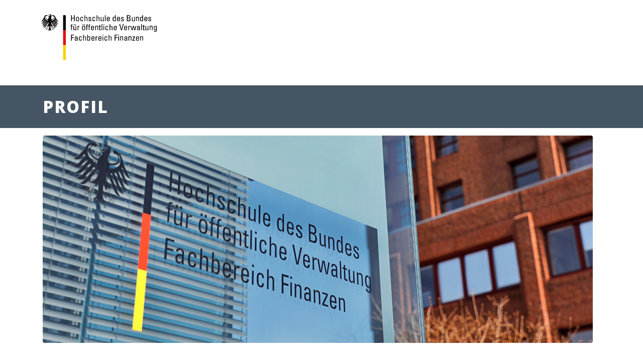

--- FILE ---
content_type: text/html; charset=utf-8
request_url: https://fbfinanzen.de/index.php/fachbereich-finanzen/profil
body_size: 6985
content:

<!doctype html>
<html lang="de-de" dir="ltr">
	<head>
		
		<meta name="viewport" content="width=device-width, initial-scale=1, shrink-to-fit=no">
		<meta charset="utf-8">
	<meta name="author" content="Marc Pinnekamp">
	<meta name="generator" content="Joomla! - Open Source Content Management">
	<title>Profil</title>
	<link href="/images/Logo/favicon.ico" rel="icon" type="image/vnd.microsoft.icon">
<link href="/media/plg_system_webauthn/css/button.min.css?ab10fd" rel="stylesheet">
	<link href="/media/vendor/joomla-custom-elements/css/joomla-alert.min.css?0.4.1" rel="stylesheet">
	<link href="/templates/shaper_helixultimate/css/bootstrap.min.css" rel="stylesheet">
	<link href="/plugins/system/helixultimate/assets/css/system-j4.min.css" rel="stylesheet">
	<link href="/media/system/css/joomla-fontawesome.min.css?ab10fd" rel="stylesheet">
	<link href="/templates/shaper_helixultimate/css/template.css" rel="stylesheet">
	<link href="/templates/shaper_helixultimate/css/presets/default.css" rel="stylesheet">
	<link href="/templates/shaper_helixultimate/css/custom.css" rel="stylesheet">
	<style>.logo-image {height:150px;}.logo-image-phone {height:150px;}</style>
<script src="/media/vendor/jquery/js/jquery.min.js?3.7.1"></script>
	<script src="/media/legacy/js/jquery-noconflict.min.js?504da4"></script>
	<script src="/media/mod_menu/js/menu.min.js?ab10fd" type="module"></script>
	<script type="application/json" class="joomla-script-options new">{"data":{"breakpoints":{"tablet":991,"mobile":480},"header":{"stickyOffset":"100"}},"joomla.jtext":{"PLG_SYSTEM_WEBAUTHN_ERR_CANNOT_FIND_USERNAME":"Das Feld für den Benutzernamen wurde im Login-Modul nicht gefunden. Die passwortlose Authentifizierung funktioniert auf dieser Website nicht, bitte ein anderes Login-Modul verwenden.","PLG_SYSTEM_WEBAUTHN_ERR_EMPTY_USERNAME":"Bitte nur den Benutzernamen (aber NICHT das Passwort) eingeben, bevor die Anmeldeschaltfläche für Passkeys ausgewählt wird.","PLG_SYSTEM_WEBAUTHN_ERR_INVALID_USERNAME":"Der angegebene Benutzername entspricht nicht einem Benutzerkonto, das eine passwortlose Anmeldung auf dieser Website ermöglicht hat.","JSHOWPASSWORD":"Passwort anzeigen","JHIDEPASSWORD":"Passwort ausblenden","ERROR":"Fehler","MESSAGE":"Nachricht","NOTICE":"Hinweis","WARNING":"Warnung","JCLOSE":"Schließen","JOK":"OK","JOPEN":"Öffnen"},"system.paths":{"root":"","rootFull":"https:\/\/fbfinanzen.de\/","base":"","baseFull":"https:\/\/fbfinanzen.de\/"},"csrf.token":"3c55df62c57ce2b274a0d7f7bd64e5c6","system.keepalive":{"interval":840000,"uri":"\/index.php\/component\/ajax\/?format=json"}}</script>
	<script src="/media/system/js/core.min.js?a3d8f8"></script>
	<script src="/media/vendor/bootstrap/js/alert.min.js?5.3.8" type="module"></script>
	<script src="/media/vendor/bootstrap/js/button.min.js?5.3.8" type="module"></script>
	<script src="/media/vendor/bootstrap/js/carousel.min.js?5.3.8" type="module"></script>
	<script src="/media/vendor/bootstrap/js/collapse.min.js?5.3.8" type="module"></script>
	<script src="/media/vendor/bootstrap/js/dropdown.min.js?5.3.8" type="module"></script>
	<script src="/media/vendor/bootstrap/js/modal.min.js?5.3.8" type="module"></script>
	<script src="/media/vendor/bootstrap/js/offcanvas.min.js?5.3.8" type="module"></script>
	<script src="/media/vendor/bootstrap/js/popover.min.js?5.3.8" type="module"></script>
	<script src="/media/vendor/bootstrap/js/scrollspy.min.js?5.3.8" type="module"></script>
	<script src="/media/vendor/bootstrap/js/tab.min.js?5.3.8" type="module"></script>
	<script src="/media/vendor/bootstrap/js/toast.min.js?5.3.8" type="module"></script>
	<script src="/media/system/js/showon.min.js?e51227" type="module"></script>
	<script src="/media/system/js/keepalive.min.js?08e025" type="module"></script>
	<script src="/media/system/js/fields/passwordview.min.js?61f142" defer></script>
	<script src="/media/system/js/messages.min.js?9a4811" type="module"></script>
	<script src="/media/plg_system_webauthn/js/login.min.js?ab10fd" defer></script>
	<script src="/templates/shaper_helixultimate/js/main.js"></script>
	<script type="application/ld+json">{"@context":"https://schema.org","@graph":[{"@type":"Organization","@id":"https://fbfinanzen.de/#/schema/Organization/base","name":"HS Bund FB Finanzen","url":"https://fbfinanzen.de/"},{"@type":"WebSite","@id":"https://fbfinanzen.de/#/schema/WebSite/base","url":"https://fbfinanzen.de/","name":"HS Bund FB Finanzen","publisher":{"@id":"https://fbfinanzen.de/#/schema/Organization/base"}},{"@type":"WebPage","@id":"https://fbfinanzen.de/#/schema/WebPage/base","url":"https://fbfinanzen.de/index.php/fachbereich-finanzen/profil","name":"Profil","isPartOf":{"@id":"https://fbfinanzen.de/#/schema/WebSite/base"},"about":{"@id":"https://fbfinanzen.de/#/schema/Organization/base"},"inLanguage":"de-DE"},{"@type":"Article","@id":"https://fbfinanzen.de/#/schema/com_content/article/13","name":"Profil","headline":"Profil","inLanguage":"de-DE","image":"images/Kopf_Bilder/FBF_Profil.png","isPartOf":{"@id":"https://fbfinanzen.de/#/schema/WebPage/base"}}]}</script>
	<script>/*$(document).ready(function() {
 $('.blogstartseite > .article-list > div').removeClass('row');
});*/</script>
	<script>template="shaper_helixultimate";</script>
<style>.logo-image-phone {
    height: 100px;
}</style>
			<!-- Matomo -->
<script>
  var _paq = window._paq = window._paq || [];
  /* tracker methods like "setCustomDimension" should be called before "trackPageView" */
  _paq.push(['trackPageView']);
  _paq.push(['enableLinkTracking']);
  (function() {
    var u="https://matomo.vit-bund.de/";
    _paq.push(['setTrackerUrl', u+'matomo.php']);
    _paq.push(['setSiteId', '1']);
    var d=document, g=d.createElement('script'), s=d.getElementsByTagName('script')[0];
    g.async=true; g.src=u+'matomo.js'; s.parentNode.insertBefore(g,s);
  })();
</script>
<!-- End Matomo Code -->
</head>
	<body class="site helix-ultimate hu com_content com-content view-article layout-default task-none itemid-152 de-de ltr layout-fluid offcanvas-init offcanvs-position-right">

		
		
		<div class="body-wrapper">
			<div class="body-innerwrapper">
				
<header id="sp-header" class="full-header full-header-center">
	<div class="container-fluid">
		<div class="container-inner">
			<div class="row align-items-center">
				<!-- Logo -->
				<div id="sp-logo" class="col-auto">
					<div class="sp-column">
													
							<div class="logo"><a href="/">
				<img class='logo-image  d-none d-lg-inline-block'
					srcset='https://fbfinanzen.de/images/Logo/HS-Bund_Logo.svg 1x'
					src='https://fbfinanzen.de/images/Logo/HS-Bund_Logo.svg'
					height='150'
					alt='HS Bund FB Finanzen'
				/>
				<img class="logo-image-phone d-inline-block d-lg-none" src="https://fbfinanzen.de/images/Logo/HS-Bund_Logo.svg" alt="HS Bund FB Finanzen" /></a></div>											</div>
				</div>

				<!-- Menu -->
				<div id="sp-menu" class="menu-with-social menu-center col-auto flex-auto">
					<div class="sp-column d-flex justify-content-between align-items-center">
						<div class="menu-with-offcanvas d-flex justify-content-between align-items-center flex-auto">
							<nav class="sp-megamenu-wrapper d-flex" role="navigation" aria-label="navigation"><a id="offcanvas-toggler" aria-label="Menu" class="offcanvas-toggler-right d-flex d-lg-none" href="#"><div class="burger-icon" aria-hidden="true"><span></span><span></span><span></span></div></a><ul class="sp-megamenu-parent menu-animation-fade-up d-none d-lg-block"><li class="sp-menu-item"><a   href="/index.php"  >Start</a></li><li class="sp-menu-item sp-has-child active"><a   href="/index.php/fachbereich-finanzen"  >Fachbereich Finanzen</a><div class="sp-dropdown sp-dropdown-main sp-menu-right" style="width: 240px;"><div class="sp-dropdown-inner"><ul class="sp-dropdown-items"><li class="sp-menu-item current-item active"><a aria-current="page"  href="/index.php/fachbereich-finanzen/profil"  >Profil</a></li><li class="sp-menu-item"><a   href="/index.php/fachbereich-finanzen/leitung"  >Dekanat</a></li><li class="sp-menu-item"><a   href="/index.php/fachbereich-finanzen/fachabteilungen-studienbereiche"  >Fachabteilungen</a></li><li class="sp-menu-item"><a   href="/index.php/fachbereich-finanzen/standorte"  >Standorte</a></li><li class="sp-menu-item"><a   href="/index.php/fachbereich-finanzen/leitbild"  >Leitbild</a></li></ul></div></div></li><li class="sp-menu-item sp-has-child"><a   href="/index.php/studium"  >Studium</a><div class="sp-dropdown sp-dropdown-main sp-menu-right" style="width: 240px;"><div class="sp-dropdown-inner"><ul class="sp-dropdown-items"><li class="sp-menu-item"><a   href="/index.php/studium/studiengang-zoll"  >Studiengang Zoll</a></li><li class="sp-menu-item"><a  rel="noopener noreferrer" href="https://vit-bund.de/bachelor/bachelor-uebersicht" target="_blank"  >Studiengang Verwaltungsinformatik</a></li><li class="sp-menu-item"><a   href="/index.php/studium/campusleben"  >Campusleben</a></li><li class="sp-menu-item"><a   href="/index.php/studium/studienberatung-studiengang-zoll"  >Studienberatung Studiengang Zoll </a></li></ul></div></div></li><li class="sp-menu-item sp-has-child"><a   href="/index.php/bildungs-it"  >Bildungs-IT</a><div class="sp-dropdown sp-dropdown-main sp-menu-right" style="width: 240px;"><div class="sp-dropdown-inner"><ul class="sp-dropdown-items"><li class="sp-menu-item"><a   href="/index.php/bildungs-it/campus-management-system"  >Campus Management System</a></li><li class="sp-menu-item"><a  rel="noopener noreferrer" href="https://ilias.fbfinanzen.de" target="_blank"  >Lernplattform (ILIAS)</a></li><li class="sp-menu-item"><a   href="/index.php/bildungs-it/cloudspeicher-nextcloud"  >Cloudspeicher (Nextcloud)</a></li><li class="sp-menu-item"><a   href="/index.php/bildungs-it/virtual-classroom-bigbluebutton"  >Virtual Classroom (BigBlueButton)</a></li><li class="sp-menu-item"><a  href="https://evasys.fbfinanzen.de/evasys/online" onclick="window.open(this.href, 'targetWindow', 'toolbar=no,location=no,status=no,menubar=no,scrollbars=yes,resizable=yes,');return false;" >Evaluationssystem  (Evasys)</a></li><li class="sp-menu-item"><a   href="/index.php/bildungs-it/umfragetool-soci-survey"  >Umfragetool (Soci Survey)</a></li><li class="sp-menu-item"><a   href="/index.php/bildungs-it/kontakt"  >Kontakt</a></li></ul></div></div></li><li class="sp-menu-item"><a   href="/index.php/intern"  >Intern</a></li><li class="sp-menu-item"><a   href="/index.php/suche"  >Suche</a></li></ul></nav>							
						</div>

						<!-- Related Modules -->
						<div class="d-none d-lg-flex header-modules align-items-center">
								
													</div>

						<!-- Social icons -->
						<div class="social-wrap no-border d-flex align-items-center">
													</div>

						<!-- if offcanvas position right -->
											</div>
				</div>

			</div>
		</div>
	</div>
</header>				<main id="sp-main">
					
<section id="sp-section-1" >

				
	
<div class="row">
	<div id="sp-title" class="col-lg-12 "><div class="sp-column "></div></div></div>
				
	</section>

<section id="sp-main-body" >

										<div class="container">
					<div class="container-inner">
						
	
<div class="row">
	
<div id="sp-component" class="col-lg-12 ">
	<div class="sp-column ">
		<div id="system-message-container" aria-live="polite"></div>


					<div class="sp-module-content-top clearfix">
				<div class="sp-module ueberschrift"><div class="sp-module-content">
<div id="mod-custom155" class="mod-custom custom">
    <div id="page_header">
<div class="container">
<div class="row">
<div class="col">
<h1><strong>PROFIL</strong></h1>
</div>
</div>
</div>
</div>
<p><br /><br /><br /></p></div>
</div></div>
			</div>
		
		<div class="article-details " itemscope itemtype="https://schema.org/Article">
	<meta itemprop="inLanguage" content="de-DE">
	
	
			<figure class="article-full-image item-image float-left">
    <img src="/images/Kopf_Bilder/FBF_Profil.png" itemprop="image" alt="Profil">
    </figure>

		
		
		<div class="article-can-edit d-flex flex-wrap justify-content-between">
				</div>
			
		
			
		
		
	
	<div itemprop="articleBody">
		<div class="row">
<div class="col-lg-6">
<p>Der Fachbereich Finanzen der Hochschule des Bundes für öffentliche Verwaltung gewährleistet eine qualitativ hochwertige und bedarfsgerechte Ausbildung für den gehobenen nichttechnischen Dienst der Zollverwaltung.</p>
<p>Die Ausbildung erfolgt im Rahmen eines dualen Studiums. Theoretische Fachstudien von insgesamt 18 Monaten am Fachbereich Finanzen in Münster wechseln sich mit berufspraktischen Studienzeiten in einer Ausbildungsbehörde von insgesamt 18 Monaten ab.</p>
<p>Die Vorlesungen am Fachbereich Finanzen finden in kleinen Gruppen von ca. 25 Studierenden statt.</p>
<p>Den Studierenden wird zu Beginn des Studiums ein dienstliches Notebook und ein Tablet zur Verfügung gestellt.</p>
<p>Weitere Qualitätsmerkmale sind das Lernen mit interaktiven Lehrmethoden und interaktiven Lehrmedien sowie abwechslungsreichen Lehrformaten.</p>
<p>Mit modernen Lehrmethoden werden die Studierenden bei der Erarbeitung der jeweiligen Studieninhalte durch Kleingruppenarbeit, angeleitetes Selbststudium und mittels digitaler Medien unterstützt.</p>
</div>
<div class="col-lg-6">
<p>Ergänzend zur Präsenzlehre stehen im E-Learning-Managementsystem ILIAS in fachspezifisch angelegten Online-Kursen Studienmaterialien, Tutorials, E-Learning-Module, Screencasts, Präsentationen und Übungen zur Verfügung.</p>
<p>Während des Studiums am Fachbereich Finanzen werden die Studierenden auf dem Campus <a href="/index.php/studium/studiengang-zoll">untergebracht und verpflegt</a>. Darüber hinaus besteht die Möglichkeit in Wohngemeinschaften zur Verfügung stehender Reihenhäuser oder in verschiedenen Hotels untergebracht zu werden.</p>
<p>Nach erfolgreichem Studium erlangen die Absolventinnen und Absolventen ab Studienbeginn 2023 den akademischen Grad eines Bachlor of Laws.</p>
<p>Die Zollverwaltung bietet eine interessante, abwechslungsreiche und sichere <a href="https://www.zoll.de/DE/Karriere/Ausbildung-Studium/ausbildung-studium_node.html" target="_blank" rel="noopener">berufliche Karriere</a> und beste Einstiegs- und Entwicklungsmöglichkeiten.</p>
<p>Außerdem führt der Fachbereich Finanzen der Hochschule des Bundes in Kooperation mit dem Zentralbereich der Hochschule des Bundes das Hauptstudium des Studienganges <a href="https://www.vit-bund.de/" target="_blank" rel="noopener">Verwaltungsinformatik</a> durch.</p>
</div>
</div> 	</div>

	
	
	
			
		
	

	
				</div>

			</div>
</div>
</div>
											</div>
				</div>
						
	</section>

<footer id="sp-footer" >

						<div class="container">
				<div class="container-inner">
			
	
<div class="row">
	<div id="sp-footer1" class="col-lg-3 "><div class="sp-column "><div class="sp-module "><h4 class="sp-module-title">Kontakt</h4><div class="sp-module-content">
<div id="mod-custom117" class="mod-custom custom">
    <p>Fachbereich Finanzen<br />Gescherweg 100<br />48161 Münster</p>
<p>0228/303-95400<br /><span id="cloakc6469f1e4279c659bb1e865ab55a8841"><a href="mailto:poststelle@bwz.bund.de"><i class="fas fa-envelope"> </i>Poststelle.Muenster@bwz.bund.de</a></span></p>
<div id="wrapperOuter">
<div id="wrapperInner">
<div id="rahmen-r">
<div id="wrapperDivisions">
<div id="wrapperContent">
<div id="content">
<p>Dienstort Münster<br />Mecklenbecker Straße 235<br />48163 Münster</p>
<p><i class="fas fa-phone"> </i> 0228/303-95777<br /><span id="cloakc6469f1e4279c659bb1e865ab55a8841"><a href="mailto:poststelle@bwz.bund.de"><i class="fas fa-envelope"> </i>Poststelle.Muenster@bwz.bund.de</a></span></p>
</div>
</div>
</div>
</div>
</div>
</div></div>
</div></div></div></div><div id="sp-footer2" class="col-lg-3 "><div class="sp-column "><div class="sp-module "><h4 class="sp-module-title">Kontakt Redaktion</h4><div class="sp-module-content">
<div id="mod-custom149" class="mod-custom custom">
    <p><a href="mailto:redaktion.trafo.gzd@bwz.bund.de"><i class="fas fa-envelope"> </i>Redaktion.trafo.gzd@bwz.bund.de</a></p></div>
</div></div></div></div><div id="sp-footer3" class="col-lg-3 "><div class="sp-column "><div class="sp-module "><h4 class="sp-module-title">Links</h4><div class="sp-module-content">
<div id="mod-custom118" class="mod-custom custom">
    <p><a href="/index.php/impressum"><strong> §</strong>   Impressum<br /></a><a href="/index.php/kontakt"><i class="fas fa-envelope"> </i> Kontakt<br /></a><a href="/index.php/datenschutz"><i class="fas fa-lock"> </i> Datenschutz<br /></a><a href="/index.php"><i class="fas fa-home"> </i> Startseite</a></p></div>
</div></div></div></div><div id="sp-footer4" class="col-lg-3 "><div class="sp-column "><div class="sp-module "><h4 class="sp-module-title">Login</h4><div class="sp-module-content"><form id="login-form-110"
      class="mod-login"
      action="https://fbfinanzen.de/index.php/fachbereich-finanzen/profil"
      method="post">

    
    <div class="mod-login__userdata userdata">
        <div class="mod-login__username form-group mb-3">
                            <div class="input-group">
                    <input id="modlgn-username-110"
                           type="text"
                           name="username"
                           class="form-control"
                           autocomplete="username"
                           placeholder="Benutzername">
                    <label for="modlgn-username-110" class="visually-hidden">
                        Benutzername                    </label>
                    <span class="input-group-text" title="Benutzername">
                        <span class="icon-user icon-fw" aria-hidden="true"></span>
                    </span>
                </div>
                    </div>

        <div class="mod-login__password form-group mb-3">
                            <div class="input-group">
                    <input id="modlgn-passwd-110"
                           type="password"
                           name="password"
                           autocomplete="current-password"
                           class="form-control"
                           placeholder="Passwort">
                    <label for="modlgn-passwd-110" class="visually-hidden">
                        Passwort                    </label>
                    <button type="button" class="btn btn-secondary input-password-toggle">
                        <span class="icon-eye icon-fw" aria-hidden="true"></span>
                        <span class="visually-hidden">Passwort anzeigen</span>
                    </button>
                </div>
                    </div>

        <!-- Remember me -->
                    <div class="mod-login__remember form-group mb-3">
                <div id="form-login-remember-110" class="form-check">
                    <input type="checkbox"
                           name="remember"
                           class="form-check-input"
                           value="yes"
                           id="form-login-input-remember-110">
                    <label class="form-check-label"
                           for="form-login-input-remember-110">
                        Angemeldet bleiben                    </label>
                </div>
            </div>
        
                    <div class="mod-login__submit form-group">
                <button type="button"
                        class="btn btn-secondary w-100 plg_system_webauthn_login_button"
                                                    data-webauthn-form="login-form-110"
                                                                        title="Passkey verwenden"
                        id="plg_system_webauthn-otgm59VjiC8U-yHZGpMSS"
                        >
                                            <svg aria-hidden="true" id="Passkey" xmlns="http://www.w3.org/2000/svg" viewBox="0 0 24 24"><g id="icon-passkey"><circle id="icon-passkey-head" cx="10.5" cy="6" r="4.5"/><path id="icon-passkey-key" d="M22.5,10.5a3.5,3.5,0,1,0-5,3.15V19L19,20.5,21.5,18,20,16.5,21.5,15l-1.24-1.24A3.5,3.5,0,0,0,22.5,10.5Zm-3.5,0a1,1,0,1,1,1-1A1,1,0,0,1,19,10.5Z"/><path id="icon-passkey-body" d="M14.44,12.52A6,6,0,0,0,12,12H9a6,6,0,0,0-6,6v2H16V14.49A5.16,5.16,0,0,1,14.44,12.52Z"/></g></svg>
                                        Passkey verwenden                </button>
            </div>
        
        <div class="mod-login__submit form-group mb-3">
            <button type="submit" name="Submit" class="btn btn-primary w-100">
                Anmelden            </button>
        </div>

                <ul class="mod-login__options list-unstyled">
            <li>
                <a href="/index.php/component/users/reset?Itemid=101">
                    Passwort vergessen?                </a>
            </li>
            <li>
                <a href="/index.php/component/users/remind?Itemid=101">
                    Benutzername vergessen?                </a>
            </li>
                    </ul>

        <input type="hidden" name="option" value="com_users">
        <input type="hidden" name="task" value="user.login">
        <input type="hidden" name="return" value="aW5kZXgucGhwP0l0ZW1pZD0zMzI=">
        <input type="hidden" name="3c55df62c57ce2b274a0d7f7bd64e5c6" value="1">    </div>
    </form>
</div></div></div></div></div>
							</div>
			</div>
			
	</footer>
				</main>
			</div>
		</div>

		<!-- Off Canvas Menu -->
		<div class="offcanvas-overlay"></div>
		<!-- Rendering the offcanvas style -->
		<!-- If canvas style selected then render the style -->
		<!-- otherwise (for old templates) attach the offcanvas module position -->
					<div class="offcanvas-menu left-1" tabindex="-1" inert>
	<div class="d-flex align-items-center p-3 pt-4">
				<a href="#" class="close-offcanvas" role="button" aria-label="Close Off-canvas">
			<div class="burger-icon" aria-hidden="true">
				<span></span>
				<span></span>
				<span></span>
			</div>
		</a>
	</div>
	
	<div class="offcanvas-inner">
		<div class="d-flex header-modules mb-3">
			
					</div>
		
					<div class="sp-module _menu"><div class="sp-module-content"><ul class="mod-menu mod-list menu">
<li class="item-101 default"><a href="/index.php" >Start</a></li><li class="item-151 active menu-deeper menu-parent"><a href="/index.php/fachbereich-finanzen" >Fachbereich Finanzen<span class="menu-toggler"></span></a><ul class="mod-menu__sub list-unstyled small menu-child"><li class="item-152 current active"><a href="/index.php/fachbereich-finanzen/profil" aria-current="page">Profil</a></li><li class="item-153"><a href="/index.php/fachbereich-finanzen/leitung" >Dekanat</a></li><li class="item-154"><a href="/index.php/fachbereich-finanzen/fachabteilungen-studienbereiche" >Fachabteilungen</a></li><li class="item-155"><a href="/index.php/fachbereich-finanzen/standorte" >Standorte</a></li><li class="item-156"><a href="/index.php/fachbereich-finanzen/leitbild" >Leitbild</a></li></ul></li><li class="item-158 menu-deeper menu-parent"><a href="/index.php/studium" >Studium<span class="menu-toggler"></span></a><ul class="mod-menu__sub list-unstyled small menu-child"><li class="item-159"><a href="/index.php/studium/studiengang-zoll" >Studiengang Zoll</a></li><li class="item-899"><a href="https://vit-bund.de/bachelor/bachelor-uebersicht" target="_blank" rel="noopener noreferrer">Studiengang Verwaltungsinformatik</a></li><li class="item-160"><a href="/index.php/studium/campusleben" >Campusleben</a></li><li class="item-858"><a href="/index.php/studium/studienberatung-studiengang-zoll" >Studienberatung Studiengang Zoll </a></li></ul></li><li class="item-468 menu-deeper menu-parent"><a href="/index.php/bildungs-it" >Bildungs-IT<span class="menu-toggler"></span></a><ul class="mod-menu__sub list-unstyled small menu-child"><li class="item-808"><a href="/index.php/bildungs-it/campus-management-system" >Campus Management System</a></li><li class="item-469"><a href="https://ilias.fbfinanzen.de" target="_blank" rel="noopener noreferrer">Lernplattform (ILIAS)</a></li><li class="item-470"><a href="/index.php/bildungs-it/cloudspeicher-nextcloud" >Cloudspeicher (Nextcloud)</a></li><li class="item-471"><a href="/index.php/bildungs-it/virtual-classroom-bigbluebutton" >Virtual Classroom (BigBlueButton)</a></li><li class="item-680"><a href="https://evasys.fbfinanzen.de/evasys/online" onclick="window.open(this.href, 'targetWindow', 'toolbar=no,location=no,status=no,menubar=no,scrollbars=yes,resizable=yes,'); return false;">Evaluationssystem  (Evasys)</a></li><li class="item-472"><a href="/index.php/bildungs-it/umfragetool-soci-survey" >Umfragetool (Soci Survey)</a></li><li class="item-473"><a href="/index.php/bildungs-it/kontakt" >Kontakt</a></li></ul></li><li class="item-204"><a href="/index.php/intern" >Intern</a></li><li class="item-898"><a href="/index.php/suche" >Suche</a></li></ul>
</div></div>
		
		
		
		
				
		<!-- custom module position -->
		
	</div>
</div>				

		
		

		<!-- Go to top -->
					<a href="#" class="sp-scroll-up" aria-label="Scroll to top" role="button"><span class="fas fa-angle-up" aria-hidden="true"></span></a>
					</body>
</html>

--- FILE ---
content_type: text/css
request_url: https://fbfinanzen.de/templates/shaper_helixultimate/css/custom.css
body_size: 2669
content:
/*FONT SECTION*/
/* roboto-regular - latin */

@import url('https://fonts.googleapis.com/css2?family=Open+Sans:ital,wght@0,300..800;1,300..800&display=swap');
.sp-megamenu-parent .sp-dropdown li.sp-menu-item > a::before {
  font-family: "Font Awesome 6 Free";} 

body {
  background-color: #fff;
  font-family: "Open Sans", sans-serif;
  font-size: 1.2em;
}

.logo-image-phone {
    height: 100px;
}
/*Seiten Überschriften blauer Balken*/
#page_header{
	background-color: #465563; 
	position: absolute; 
	height: 85px; 
	width: 100%; 
	left: 0; 
	margin-bottom: 120px;"
}
#page_header h1 {
	color: #fff; 
	text-transform: uppercase;
	letter-spacing: 0.06em; 
	font-weight: 900;
	font-size: 1.7em;
	padding-top: 3px;
}
@media (width <=500px) {
	#page_header h1{
	    font-size: 1.2em;
	}
	#karriere {
		margin-bottom: 15px;
	}
}
#karriere {
	letter-spacing:0.06em;
}
/*Slider in der Breite anpassen*/
.start_slider {
    width: 98.5%;
}
a {color:#607b92  ;}
a:hover, a:active {
  color: #465563;
}
h1, h2, h3, h4, h5, h6 {
  	font-family: Open Sans;
	margin-top: 20px;
    color: #000;
}
h1 {
  font-size: 1.8rem;
  font-weight: 650;
}
h2{
 	font-size: 1.6rem; 
  	margin-top: 8px;
  	font-weight: 700;
}
h3 {
  	font-size: 1.3rem;
  	margin-top: 8px;
    font-weight: 600;
}
h4 {
  	color: #fff;
}
h3.sp-module-title {
  font-size: 1.5rem;
}
hr {
	border-top: 2px solid;
	opacity: 0.5;
}
#sp-main-body ul {
  list-style: none;
}

#sp-main-body ul li::before {
  content: "\2022";  
  color: #5a8bc1; 
  font-weight: bold; 
  display: inline-block; 
  width: 1em; 
  margin-left: -1em; 
}
/*Farbe für Bullets innerhalb von Boxen*/
#box ul li::before {
   color: #fff; 
}
ul.pagination {
  list-style: none;
}
#sp-main-body ul.pagination li::before { 
  color: #fff;
}
#sp-main-body ul.pagenav li::before {
  color: #fff;
}
#sp-main-body li > p {
  margin: 0;
  padding: 0;
  display: inline;
}
#sp-top-bar a {
    color: #fff;
}
#sp-top1 .search {
  
}
#sp-main-body .search {
  margin: 20px;
}
#sp-footer ul.menu li a {
  color: #fff;
}
#sp-footer ul.menu li a:hover {
  color: #ffce66;
}
.article-body{
  clear: left;
}
#sp-left {
  margin-top: 20px;
}

/*toggle menue to mobile earlyer*/
@media screen and (max-width: 1500px) {
#sp-header #offcanvas-toggler.offcanvas, #sp-header #offcanvas-toggler.mega
{display: block !important;}
 .sp-megamenu-parent.d-none.d-lg-block 
 { display: none !important; }
}

/*Menu Size*/
.sp-megamenu-parent > li > a,  .sp-megamenu-parent > li > span {font-size: 1.2rem; font-weight: 600; text-transform: uppercase;}

/* Menu items color */
.sp-megamenu-parent > li > a {color: #1b1d1f;}

/* Active color of menu item */
.sp-megamenu-parent > li.active > a, .sp-megamenu-parent > li.active:hover > a { color: #607b92; text-transform: underline; }

/*  Color of hover menu item */
.sp-megamenu-parent > li > a:hover, .sp-megamenu-parent > li:hover > a  { color: #607b92; }
.sp-megamenu-parent {
 list-style-type: none; 
}

/* END FONT SECTION */

/* highlight submenu item */
.sp-megamenu-parent .sp-dropdown .sp-dropdown-inner {padding-left:10px; padding-right:10px; color: #5a8bc1;}
.sp-megamenu-parent .sp-dropdown li.sp-menu-item > a {padding-left:10px; padding-right:10px;}
.sp-megamenu-parent .sp-dropdown li.sp-menu-item.active > a {color: #607b92;}
.sp-megamenu-parent .sp-dropdown li.sp-menu-item:hover {background: #607b92;}
.sp-megamenu-parent .sp-dropdown li.sp-menu-item:hover > a {color: #fff;}
/* end highlight submenu items*/
.sp-megamenu-parent .sp-dropdown li.sp-menu-item > a {font-size: 0.9em;}
/*Header Höhe*/
#sp-header {
    height: 150px;
	box-shadow: none;
}
#sp-header .logo {
    height: 150px;
}

/*Abstand Header zu main body */
#sp-main-body {
  padding-top: 20px;
  margin-bottom: 20px;
}

#sp-top1 .navbar {
  padding: 0 0;
}
#sp-top2 .navbar {
  padding: 0 0;
}
#sp-top-bar {
  padding: 10px;
  background-color: #4b4b4b;
}
#sp-top-bar .sp-module {
	margin: 0;
}
@media (min-width: 576px)
.navbar-expand-sm .navbar-nav .nav-link {
 padding-left: 0px; 
}

/*Table Style*/
table {
	border-collapse: collapse;
	border-spacing: 0;
  	border-color: transparent;
	font-size: 1em
}

table th,table td {
	padding: 8px;
	vertical-align: top;
	border-top: 1px solid #dee2e6;
	line-height: 1.5em;
	text-align: left;
}

table th {
	font-weight: bold;
	border: 0
}

table thead th {
	vertical-align: bottom;
}

table  tr:first-child th,table tr:first-child td,table thead:first-child tr:first-child th,table thead:first-child tr:first-child td
	{
	border-top: 0;
}

table tbody+tbody {
	border-top: 2px solid #dee2e6;
}

table tbody tr td,table tbody tr th {
	-webkit-transition: background-color 0.25s 0 linear;
	-moz-transition: background-color 0.25s 0 linear;
	-ms-transition: background-color 0.25s 0 linear;
	-o-transition: background-color 0.25s 0 linear;
	transition: background-color 0.25s 0 linear;
}

/*NEWS BOXEN MINDEST HÖHE VERGEBEN*/
.startseite .article, .article-list .article {
  min-height: 475px;
  max-width: 400px;
}
/*Hintergrund Blog Articles */
.article-list .article {
	background-color: #e2e7eb; 
  	border: none;
	border-radius: 0px;
}

/*Meta Navi und Pagination auf Mobiles verstecken*/
@media screen and (max-width: 700px) {
  #sp-top-bar {
    visibility: hidden;
    margin: 0;
    padding: 0;
    height: 0px;
  }
  .pagination-counter {
    visibility: hidden;
  }
  .pagination-wrapper{
    font-size: 0.5em;
  }
 }
/* FOOTER */

/*Footer sticky*/
/*
#sp-footer { position: fixed;
    width: 100%;
    height: 50px;
    bottom: 0px; left:0px;
    background: #333; color: #fff;
}
@media screen and (max-width: 800px) {
  #sp-footer {
    height: 70px;
   }
}
*/
#sp-footer{
  background-color: #1b1d1f;
}
#sp-footer .container-inner {
    padding: 15px 0;
}
#sp-footer #sp-footer2{
  text-align: left;
}
.newsflash-title{
  font-size: 1rem;
}

#sp-footer ul.menu li{
  display: block;
}

#sp-main-body .blog{
  margin-top: 30px;
}
#sp-footer a{
  color: #fff;
}
#sp-footer a:hover, a:focus, a:active {
  color: #c2c2c2;
}

/*Video responsive*/
video {
    max-width: 100%;
    height: auto;
    object-fit: unset;
}

/*Box Settings*/
.box-mehr h4 {
  margin-top: 0;
}
/*Allgemein*/
.row{
  padding-left: 0;
  padding-right: 0;
  margin-left: -15px; 
  margin-right: 0
}
.container_x {
  display: table;
  width: 100%;
  min-width: 350px;
  height: 250px;
  padding-top: 35px;
  padding-bottom: 35px;
}
@media (max-width: 1400px){
	#karriere {
		margin-bottom: 35px;
	}
}


.container_x h2{
  font-size: 2 rem;
  color: #fff;
  font-weight: 700;
}
.container_x p, .container_x li{
  font-size: 1.5 rem;
  color: #fff;
}
.container_x ul > li::before { 
  color: #fff;
}


.container_x a{
  //font-size: 1.1em;
  color: #fff;
  font-weight: 700;
}

.container_x p{
  font-size: 0.8em;
}
.row-half{
  padding-left: 0;
  padding-right: 0;
  margin-left: -15px; 
  margin-right: -15px;
  margin-bottom: 30px;
}

.my-box {
  //background-image: url('../../../images/box/masks/mask_1.png');
  //background-position: left top;
  //background-repeat: no-repeat;
  margin-bottom: 30px; 
  /*border: 1px solid #dedede; */
  border-radius: 0px; 
  padding: 20px; 
  min-height: 300px;
  //background-size: cover;
  //background-position: center;
}

.my-half-box{
  background-image: url('../../../images/box/masks/mask_2.png');
  background-position: right top;
  background-repeat: no-repeat;
  /*border: 1px solid #dedede; */
  border-radius: 3px; 
  padding: 10px; 
  min-height: 135px; 
}

/*Blaue Box*/
.blue-box{
  background-color: #4b9dc3;
}
.green-box{
  background-color: #61b8ad;
}
.yellow-box{
  background-color: #c3a54b;
}
.red-box{
  background-color: #c34b4b;
}
.grey-box{
  background-color: #ccc;
}
.purple-box{
  background-color: #eaeaf7;
}

#karriere>h2 {
	font-size: 1.1em;
}


/*Sprungmarken verschieben wegen festem Header*/
.sprung {
  visibility: hidden; 
  height: 0px !important; 
  position: absolute; 
  margin: -150px;
}

@media (min-width: 992px)
.col-lg-4 {
    width: 28%;
}

/*btn anmelden*/
.btn {
	border-radius: 0px;
}

.btn-primary {
	width: 100%;
}


--- FILE ---
content_type: image/svg+xml
request_url: https://fbfinanzen.de/images/Logo/HS-Bund_Logo.svg
body_size: 23078
content:
<?xml version="1.0" encoding="utf-8"?>
<!-- Generator: Adobe Illustrator 21.1.0, SVG Export Plug-In . SVG Version: 6.00 Build 0)  -->
<svg version="1.1" id="Ebene_1" xmlns="http://www.w3.org/2000/svg" xmlns:xlink="http://www.w3.org/1999/xlink" x="0px" y="0px"
	 viewBox="0 0 198.4 99.2" style="enable-background:new 0 0 198.4 99.2;" xml:space="preserve">
<style type="text/css">
	.st0{fill:#FFFFFF;}
	.st1{fill-rule:evenodd;clip-rule:evenodd;fill:#FFFFFF;}
	.st2{clip-path:url(#SVGID_2_);fill-rule:evenodd;clip-rule:evenodd;}
	.st3{clip-path:url(#SVGID_2_);fill-rule:evenodd;clip-rule:evenodd;fill:#F8D200;}
	.st4{clip-path:url(#SVGID_2_);fill-rule:evenodd;clip-rule:evenodd;fill:#E30613;}
	.st5{font-family:'UniversLT-Condensed';}
	.st6{font-size:11px;}
</style>
<rect y="0" class="st0" width="198.4" height="99.2"/>
<rect x="0.1" y="0.5" class="st1" width="166.2" height="98.2"/>
<g>
	<defs>
		<rect id="SVGID_1_" y="0" width="198.4" height="99.2"/>
	</defs>
	<clipPath id="SVGID_2_">
		<use xlink:href="#SVGID_1_"  style="overflow:visible;"/>
	</clipPath>
	<path class="st2" d="M58.5,34.7L58.5,34.7c-0.3-0.4-0.7-0.6-1.2-0.6c-1.8,0-1.8,1.6-1.8,3c0,2.5,0.8,2.8,1.8,2.8
		c0.6,0,1-0.3,1.3-0.8v0.6h0.9v-7.9h-0.9V34.7z M58.5,36.7c0,1.1,0,2.3-1,2.3c-1.1,0-1.1-1.2-1.1-2.1c0-1.5,0.1-2.3,1.1-2.3
		C58.5,34.8,58.5,36,58.5,36.7"/>
	<path class="st2" d="M65,37.2v-0.5c0-1.8-0.4-2.7-2-2.7c-1.9,0-2.1,1.3-2.1,3c0,2.5,0.9,2.8,2.1,2.8c1.1,0,1.9-0.6,1.9-1.8h-1
		c0,0.6-0.4,1.1-0.9,1.1c-0.7,0-1.1-0.3-1.1-1.8H65z M61.9,36.5c0-1.5,0.5-1.8,1.1-1.8c0.6,0,1.1,0.1,1.1,1.8H61.9z"/>
	<path class="st2" d="M67.4,34.2h-0.8v5.5h0.8v-3.3c0-0.8,0.3-1.6,1.3-1.6c0.1,0,0.4,0.1,0.5,0.1V34c-0.9,0-1.3,0.1-1.7,0.9h-0.1
		V34.2z"/>
	<polygon class="st2" points="73.2,39.7 73.2,36.1 76,36.1 76,35.2 73.2,35.2 73.2,32.6 76.1,32.6 76.1,31.8 72.2,31.8 72.2,39.7 	
		"/>
	<path class="st2" d="M77.1,32.8h1v-1h-1V32.8z M78.1,34.2h-0.9v5.5h0.9V34.2z"/>
	<path class="st2" d="M83.6,39.7v-3.8c0-1.1-0.3-1.8-1.5-1.8c-0.7,0-1.1,0.2-1.5,0.8v-0.7h-1c0.1,0.4,0.1,0.7,0.1,1.1v4.4h0.9v-3.3
		c0-0.8,0.1-1.7,1.1-1.7c0.8,0,1,0.5,1,1.1v3.8H83.6z"/>
	<path class="st2" d="M88,39.7h1c-0.1-0.4-0.1-0.8-0.1-1.3v-2.6c0-1-0.4-1.7-1.8-1.7c-1.2,0-1.8,0.4-1.9,1.7h1c-0.1-0.6,0.3-1,0.8-1
		c1,0,1,0.8,0.9,1.5c-1.3,0-2.9,0.1-2.9,1.8c0,1.1,0.4,1.8,1.6,1.8c0.6,0,1.1-0.3,1.3-0.9H88V39.7z M87.9,36.9
		c0.1,1.8-0.6,2.1-1.1,2.1c-0.6,0-0.8-0.5-0.8-1C85.9,36.9,87,36.9,87.9,36.9"/>
	<path class="st2" d="M94.3,39.7v-3.8c0-1.1-0.3-1.8-1.5-1.8c-0.7,0-1.1,0.2-1.5,0.8h-0.1v-0.7h-0.9c0,0.4,0.1,0.7,0.1,1.1v4.4h0.8
		v-3.3c0-0.8,0.1-1.7,1.1-1.7c0.8,0,1,0.5,1,1.1v3.8H94.3z"/>
	<polygon class="st2" points="99,34.2 95.7,34.2 95.7,34.9 97.9,34.9 95.5,38.9 95.5,39.7 99.1,39.7 99.1,39 96.5,39 99,35 	"/>
	<path class="st2" d="M104.2,37.2v-0.5c0-1.8-0.4-2.7-2-2.7c-1.9,0-2.1,1.3-2.1,3c0,2.5,0.9,2.8,2.1,2.8c1.2,0,1.9-0.6,1.9-1.8h-1
		c0,0.6-0.3,1.1-0.9,1.1c-0.7,0-1.1-0.3-1.1-1.8H104.2z M101.1,36.5c0-1.5,0.5-1.8,1.1-1.8c0.6,0,1.1,0.1,1.1,1.8H101.1z"/>
	<path class="st2" d="M109.5,39.7v-3.8c0-1.1-0.3-1.8-1.5-1.8c-0.7,0-1.1,0.2-1.5,0.8v-0.7h-1c0.1,0.4,0.1,0.7,0.1,1.1v4.4h0.9v-3.3
		c0-0.8,0.1-1.7,1.1-1.7c0.8,0,1,0.5,1,1.1v3.8H109.5z"/>
	<path class="st2" d="M58.3,27.9c0.9,0,2.4-0.1,2.4-2.2c0-1.1-0.5-1.8-1.6-1.9v-0.1c1.1-0.2,1.4-0.8,1.4-1.8c0-0.2-0.1-0.6-0.4-1.1
		c-0.3-0.5-0.6-0.8-1.8-0.8h-2.6v7.9H58.3z M56.8,20.9h1.4c0.8,0,1.2,0.5,1.2,1.2c0,0.7-0.4,1.2-1.1,1.2h-1.5V20.9z M56.8,24.2h1.1
		c1.1,0,1.8,0.2,1.8,1.5c0,0.6-0.4,1.3-1.5,1.3h-1.4V24.2z"/>
	<path class="st2" d="M65,26.1c0,0.9-0.6,1.3-1.1,1.3c-0.6,0-0.9-0.4-0.9-1.1v-3.8h-0.9v4.2c0,0.9,0.5,1.4,1.5,1.4
		c0.6,0,1.1-0.3,1.4-0.8v0.6h1c-0.1-0.4-0.1-0.7-0.1-1.1v-4.4H65V26.1z"/>
	<path class="st2" d="M71.5,27.9v-3.8c0-1.1-0.4-1.8-1.5-1.8c-0.8,0-1.1,0.2-1.5,0.8h-0.1v-0.7h-1c0.1,0.4,0.1,0.8,0.1,1.1v4.4h0.9
		v-3.3c0-0.8,0.1-1.6,1.1-1.6c0.8,0,1,0.5,1,1.1v3.8H71.5z"/>
	<path class="st2" d="M75.9,22.9L75.9,22.9c-0.4-0.4-0.7-0.7-1.2-0.7c-1.8,0-1.8,1.6-1.8,3c0,2.4,0.8,2.8,1.8,2.8
		c0.6,0,1-0.3,1.3-0.8v0.6h0.9V20h-0.9V22.9z M75.9,24.9c0,1.1,0,2.4-1,2.4c-1.1,0-1.1-1.3-1.1-2.1c0-1.5,0.1-2.3,1.1-2.3
		C75.9,23,75.9,24.2,75.9,24.9"/>
	<path class="st2" d="M82.2,25.4V25c0-1.8-0.4-2.8-2-2.8c-1.9,0-2.1,1.3-2.1,3c0,2.5,1,2.8,2.1,2.8c1.2,0,1.9-0.6,2-1.8h-1
		c-0.1,0.6-0.4,1.1-1,1.1c-0.7,0-1.1-0.4-1.1-1.9H82.2z M79.1,24.8c0-1.6,0.5-1.8,1.1-1.8c0.6,0,1.1,0.2,1.1,1.8H79.1z"/>
	<path class="st2" d="M87.2,26.3c0-1.7-2.8-1.7-2.8-2.6c0-0.5,0.4-0.8,0.8-0.8c0.6,0,0.9,0.3,0.9,0.9h1c0.1-1.1-0.8-1.6-1.8-1.6
		c-1.6,0-1.9,1-1.9,1.6c0,1.6,2.8,1.7,2.8,2.7c0,0.6-0.4,0.8-0.9,0.8c-0.9,0-1-0.8-1-1.1h-1c0,1.3,0.7,1.8,1.9,1.8
		C86.4,28,87.2,27.5,87.2,26.3"/>
	<path class="st2" d="M92.3,27.9v-3.7c0-0.2,0-0.8,0.3-1c0.2-0.2,0.4-0.2,0.7-0.2c0.7,0,0.8,0.5,0.8,1.1v3.8H95v-4.2
		c0-1.3-0.9-1.5-1.6-1.5c-0.5,0-1,0.1-1.3,0.7c-0.2-0.5-0.8-0.7-1.3-0.7c-0.6,0-1.1,0.2-1.3,0.8h-0.1v-0.7h-0.9
		c0,0.4,0.1,0.8,0.1,1.1v4.4h0.8v-3.7c0-0.2,0.1-0.6,0.2-0.8c0.1-0.2,0.6-0.4,0.8-0.4c0.8,0,0.9,0.5,0.9,1.1v3.8H92.3z"/>
	<path class="st2" d="M96.6,21h1v-1h-1V21z M97.5,22.4h-0.9v5.5h0.9V22.4z"/>
	<path class="st2" d="M103.1,27.9v-3.8c0-1.1-0.3-1.8-1.5-1.8c-0.7,0-1.1,0.2-1.5,0.8h-0.1v-0.7h-0.9v1.1v4.4h0.9v-3.3
		c0-0.8,0.1-1.6,1.1-1.6c0.8,0,1,0.5,1,1.1v3.8H103.1z"/>
	<path class="st2" d="M104.6,21h1.1v-1h-1.1V21z M105.6,22.4h-0.9v5.5h0.9V22.4z"/>
	<path class="st2" d="M110.7,26.3c0-1.7-2.8-1.7-2.8-2.6c0-0.5,0.4-0.8,0.8-0.8c0.6,0,0.9,0.3,0.9,0.9h1c0.1-1.1-0.8-1.6-1.8-1.6
		c-1.6,0-1.9,1-1.9,1.6c0,1.6,2.8,1.7,2.8,2.7c0,0.6-0.4,0.8-0.9,0.8c-0.9,0-0.9-0.8-0.9-1.1h-1.1c0,1.3,0.7,1.8,1.9,1.8
		C109.9,28,110.7,27.5,110.7,26.3"/>
	<path class="st2" d="M111.3,22.4v0.7h0.9V27c0,0.6,0.4,1,1.3,1c0.3,0,0.6-0.1,0.8-0.1v-0.7c-0.2,0.1-0.4,0.1-0.4,0.1
		c-0.8,0-0.8-0.4-0.8-0.8v-3.4h1.2v-0.7h-1.2v-1.5l-0.9,0.4v1.1H111.3z"/>
	<path class="st2" d="M119.1,25.4V25c0-1.8-0.4-2.8-2-2.8c-1.9,0-2.1,1.3-2.1,3c0,2.5,1,2.8,2.1,2.8c1.2,0,2-0.6,2-1.8h-1
		c-0.1,0.6-0.4,1.1-1,1.1c-0.7,0-1.1-0.4-1.1-1.9H119.1z M116,24.8c0-1.6,0.5-1.8,1.1-1.8c0.6,0,1.1,0.2,1.1,1.8H116z"/>
	<path class="st2" d="M121.4,22.4h-0.9v5.5h0.9v-3.3c0-0.7,0.3-1.5,1.3-1.5c0.1,0,0.3,0,0.5,0.1v-1c-0.9,0-1.3,0.1-1.8,1V22.4z"/>
	<path class="st2" d="M124,21h1.1v-1H124V21z M125,22.4h-0.9v5.5h0.9V22.4z"/>
	<path class="st2" d="M129.5,26.1c0,0.9-0.6,1.3-1.1,1.3c-0.6,0-1-0.4-1-1.1v-3.8h-0.9v4.2c0,0.9,0.6,1.4,1.6,1.4
		c0.6,0,1.1-0.3,1.3-0.8h0.1v0.6h0.9v-1.1v-4.4h-0.9V26.1z"/>
	<path class="st2" d="M135.8,27.9v-3.7c0-0.2,0-0.8,0.3-1c0.2-0.2,0.4-0.2,0.7-0.2c0.7,0,0.8,0.5,0.8,1.1v3.8h0.9v-4.2
		c0-1.3-1-1.5-1.6-1.5c-0.5,0-1,0.1-1.3,0.7c-0.2-0.5-0.8-0.7-1.3-0.7c-0.6,0-1.1,0.2-1.3,0.8h-0.1v-0.7H132c0,0.4,0.1,0.8,0.1,1.1
		v4.4h0.8v-3.7c0-0.2,0.1-0.6,0.2-0.8c0.1-0.2,0.5-0.4,0.8-0.4c0.8,0,0.9,0.5,0.9,1.1v3.8H135.8z"/>
	<rect x="45.4" y="59.4" class="st3" width="3.5" height="19.7"/>
	<rect x="45.4" y="39.6" class="st4" width="3.5" height="19.7"/>
	<rect x="45.4" y="20" class="st2" width="3.5" height="19.7"/>
	<path class="st2" d="M30.2,25.2c0.1,0,0.1,0.1,0.2,0.1c1.6,0,3.1-1.1,3.1-2.3c0-0.7-0.3-1.1-0.7-1.7c-0.2,0.1-0.4,0.1-0.6,0.1
		c-0.7,0-1.1-0.4-1.1-0.8c0-0.3,0.3-0.6,0.7-0.6c0.6,0,1.8,0.6,3,0.6c-0.1,0.1-0.3,0.1-0.6,0.3c0.7,0.6,1.2,1.5,1.3,2.3l1.8,3
		c0.4,0.5,1,1.5,2,2.2c-1.2,0-2,0.1-3-1.6l-1-1.5c-0.1,0.2-0.1,0.4-0.2,0.6l1.8,3c0.4,0.5,1,1.5,2,2.3c-1.2,0-2,0-3-1.6L34.5,27
		c-0.1,0.1-0.3,0.3-0.4,0.4l2.3,3.7c0.3,0.5,0.9,1.4,1.9,2.2c-1.2,0-2,0-3-1.6l-2.2-3.5c-0.2,0.1-0.4,0.1-0.5,0.2l2.7,4.4
		c0.4,0.5,1,1.4,2,2.2c-1.2,0-2,0-3-1.6l-2.8-4.5C31.4,29,31.2,29,31,29l3.2,5.1c0.3,0.5,0.9,1.4,1.9,2.2c-1.1,0-2,0-3-1.6l-3.3-5.4
		h-0.1c-0.1,0.3-0.1,0.6-0.1,0.8c0,1.7,1.1,3.2,2.5,4.3c-0.1,0.1-0.3,0.1-0.4,0.1c-0.3,0-0.4,0-0.6-0.1c0.4,0.7,1,1.6,1.3,2.1
		c0.4-0.1,1.1-0.1,1.5-0.1c0.4,0,0.4,0.2,0.4,0.4c0,0.4-0.1,0.7-0.4,0.9c-0.1-0.2-0.3-0.5-1.1-0.5h-0.1c0.2,0.3,1,0.8,1,1.3
		c0,0.4-0.4,0.8-0.8,0.8c0.1-0.1,0-0.1,0-0.2c0-0.4-0.3-0.8-0.6-1.2v0.2c0,0.9-0.1,1.3-0.7,1.3c-0.3,0-0.5-0.1-0.6-0.2
		c0.4-0.4,0.4-0.6,0.4-1.1v-0.4v-0.4h-0.4c0,0-0.8-0.1-1.1,0.4c-0.2-0.2-0.5-0.5-0.5-0.8c0-0.2,0.1-0.4,0.5-0.4
		c0.1,0,0.7,0.1,1.1,0.1c-0.1-0.2-0.6-1-1.1-1.5c-0.1,0.2-0.2,0.4-0.4,0.6c-0.1-0.4-0.2-1.5-0.8-2.1c-0.1,0.4-0.1,0.9-0.1,1.8
		c0,2.3,0.6,4,1.7,4.2c-0.1,0.3-0.5,0.5-0.8,0.5c-0.4,0-0.7-0.5-0.9-0.9c-0.1,0.4-0.4,1.1-0.8,1.1c-0.4,0-0.7-0.8-0.8-1.1
		c-0.2,0.4-0.4,0.9-0.8,0.9c-0.4,0-0.6-0.2-0.8-0.5c1.2-0.3,1.8-2,1.8-4.2c0-0.9-0.1-1.4-0.2-1.8c-0.5,0.6-0.7,1.8-0.7,2.1
		c-0.3-0.2-0.4-0.4-0.4-0.6c-0.4,0.5-0.9,1.3-1.1,1.5c0.4,0,0.9-0.1,1.1-0.1c0.4,0,0.6,0.2,0.6,0.4c0,0.4-0.4,0.6-0.6,0.8
		c-0.2-0.4-1-0.4-1-0.4h-0.5v0.4v0.4c0,0.5,0.1,0.8,0.4,1.1c-0.1,0.1-0.3,0.2-0.6,0.2c-0.6,0-0.6-0.4-0.6-1.3v-0.2
		c-0.3,0.4-0.6,0.8-0.6,1.2v0.2c-0.4,0-0.8-0.4-0.8-0.8c0-0.5,0.7-1.1,1-1.3H23c-0.8,0-0.9,0.3-1,0.5c-0.2-0.2-0.4-0.5-0.4-0.9
		c0-0.2,0.1-0.4,0.5-0.4c0.4,0,1.1,0,1.5,0.1c0.4-0.5,1-1.4,1.3-2.1c-0.1,0.1-0.3,0.1-0.6,0.1c-0.1,0-0.3,0-0.4-0.1
		c1.3-1.1,2.4-2.6,2.4-4.3c0-0.3-0.1-0.6-0.1-0.8h-0.1l-3.4,5.4c-1,1.6-1.8,1.6-3,1.6c1-0.8,1.6-1.7,2-2.2l3.1-5.1
		c-0.1,0-0.4-0.1-0.5-0.1l-2.8,4.5c-1.1,1.6-1.8,1.6-3,1.6c1-0.8,1.7-1.7,2-2.2l2.7-4.4c-0.1-0.1-0.3-0.1-0.4-0.2l-2.2,3.5
		c-1.1,1.6-1.8,1.6-3,1.6c1-0.8,1.6-1.7,2-2.2l2.3-3.7c-0.1-0.1-0.3-0.2-0.4-0.4l-1.6,2.5c-1,1.6-1.8,1.6-3,1.6
		c1-0.8,1.6-1.8,1.9-2.3l1.9-3c-0.1-0.2-0.2-0.4-0.3-0.6l-0.9,1.5c-1.1,1.6-1.8,1.6-3,1.6c0.9-0.7,1.6-1.7,1.9-2.2l1.8-3
		c0.2-0.8,0.6-1.7,1.3-2.3c-0.2-0.1-0.4-0.2-0.6-0.3c1.2,0,2.4-0.6,3-0.6c0.4,0,0.7,0.3,0.7,0.6c0,0.4-0.4,0.8-1.1,0.8
		c-0.1,0-0.4,0-0.6-0.1c-0.4,0.6-0.7,1-0.7,1.7c0,1.3,1.6,2.3,3.1,2.3c0.1,0,0.1-0.1,0.3-0.1c0.3-1,0.9-1.7,1.5-2.3
		c-0.6-0.3-1.3-0.8-1.3-1.1c0.1-0.1,1.3,0.4,1.4,0.4h0.1c0.1,0,0.3-0.2,0.3-0.3c-0.1,0-0.9-0.1-1.4-0.3c-0.4-0.1-0.6-0.4-0.6-0.5
		c0.1,0,0.6,0.2,1.3,0.2h0.6c-0.1-0.5-0.5-0.8-0.9-0.8c-0.1,0-0.5,0.1-0.8,0.3c-0.1-0.4-0.4-0.7-0.4-0.9c0-0.3,0.3-0.6,1-0.6h0.6
		c0.1,0.1,0.3,0.1,0.4,0.1v-0.1c0-0.1,0.1-0.2,0.4-0.2c0.6,0,1.2,0.1,2,0.1h0.4c-0.1,0.1-0.3,0.4-0.4,0.5c0.1,0.2,0.4,0.6,0.4,1.2
		c0,1-0.7,1.8-0.7,2.9C29.5,24.4,30,24.9,30.2,25.2 M28.3,20.4c0.6,0.1,1-0.6,0.4-0.7c0.1,0.2-0.3,0.4-0.3,0.4s-0.1-0.4,0.1-0.5
		c-0.4-0.2-0.4,0-0.4,0.2C28.3,20,28.3,20.2,28.3,20.4 M27.9,21.5c0.1-0.2,0.2-0.5,0.2-0.8c0-0.8-0.7-1.3-1.6-1.3
		c-0.5,0-0.7,0.1-0.7,0.4c0,0.1,0.1,0.5,0.2,0.6c0.1-0.1,0.5-0.1,0.6-0.1C27.3,20.2,27.8,20.9,27.9,21.5 M21.9,23
		c0-0.8,0.5-1.5,0.8-1.8l-0.2-0.1c-0.3,0.3-1.1,1.1-1.1,2.3c0,2,2,3.8,4.2,3.8c-0.1-0.2-0.1-0.4-0.1-0.7v-0.4
		C23.6,26.1,21.9,24.6,21.9,23 M25.8,34.8c-0.1-0.2-0.1-0.4-0.4-0.4h-0.3c-0.3,0.8-1.3,2.2-1.5,2.4c-0.4-0.1-1.1-0.1-1.6-0.1
		c-0.1,0-0.3-0.1-0.3,0.2c0,0.2,0.1,0.5,0.1,0.6c0.2-0.3,0.6-0.4,1.1-0.4c0.2,0,0.4,0.1,0.5,0.1c-0.6,0.6-1.1,1.1-1.1,1.5
		c0,0.2,0.2,0.4,0.4,0.6c0-0.6,0.5-1.2,1-1.6c0,0.1,0.1,0.4,0.1,0.6c0,0.9,0.1,1.1,0.4,1.1c0.1,0,0.2,0,0.2-0.1
		c-0.1-0.2-0.3-0.5-0.3-1.1v-0.4v-0.6c0.1-0.1,0.4-0.1,0.7-0.1c0.4,0,0.8,0,1,0.3c0.1-0.1,0.4-0.4,0.4-0.6c0-0.2-0.1-0.2-0.4-0.2
		c-0.2,0-0.4,0.1-1.4,0.1C24.7,36.3,25.2,35.5,25.8,34.8 M31.4,36.8c-0.9,0-1.1-0.1-1.4-0.1c-0.1,0-0.3,0-0.3,0.2
		c0,0.2,0.1,0.4,0.3,0.6c0.3-0.3,0.6-0.3,1.1-0.3c0.2,0,0.6,0,0.7,0.1c-0.1,0.1-0.1,0.3-0.1,0.6v0.4c0,0.6-0.1,0.8-0.3,1.1
		c0.1,0.1,0.1,0.1,0.2,0.1c0.4,0,0.5-0.2,0.5-1.1v-0.6c0.5,0.4,1,1.1,1,1.6c0.2-0.1,0.4-0.4,0.4-0.6c0-0.4-0.6-0.8-1.2-1.5
		c0.1,0,0.3-0.1,0.5-0.1c0.5,0,0.8,0.1,1.1,0.4c0.1-0.1,0.2-0.4,0.2-0.6c0-0.3-0.2-0.2-0.3-0.2c-0.6,0-1.1,0.1-1.6,0.1
		c-0.1-0.2-1.2-1.6-1.4-2.4h-0.3c-0.3,0-0.4,0.1-0.4,0.4C30.7,35.5,31.2,36.3,31.4,36.8 M34.5,23.4c0-1.1-0.8-2-1.1-2.3l-0.2,0.1
		c0.3,0.4,0.8,1,0.8,1.8c0,1.6-1.8,3-3.7,3v0.4c0,0.3,0,0.5-0.1,0.7C32.6,27.1,34.5,25.3,34.5,23.4"/>
</g>
<rect x="55" y="19.1" class="st0" width="123.5" height="57.3"/>
<g>
	<path d="M55.9,27.9V20h1v3.4h2.8V20h1v7.9h-1v-3.6h-2.8v3.6H55.9z"/>
	<path d="M62.3,25.2c0-1.6,0.2-3,2.1-3c1.9,0,2.1,1.3,2.1,3c0,2.5-0.9,2.8-2.1,2.8C63.3,28,62.3,27.7,62.3,25.2z M65.6,24.8
		c0-1.5-0.5-1.8-1.2-1.8c-0.7,0-1.2,0.3-1.2,1.8c0,1.8,0.2,2.5,1.2,2.5C65.4,27.3,65.6,26.6,65.6,24.8z"/>
	<path d="M70.9,24.1c0-0.9-0.4-1.2-0.8-1.2c-0.7,0-1.2,0.3-1.2,1.8c0,1.8,0.2,2.5,1.2,2.5c0.2,0,0.8-0.2,0.8-1.2h0.9
		c0,1.6-1.1,2-1.7,2c-1.2,0-2.1-0.4-2.1-2.8c0-1.6,0.2-3,2.1-3c1.1,0,1.8,0.6,1.7,1.9H70.9z"/>
	<path d="M76.5,27.9v-3.8c0-0.7-0.2-1.2-1-1.2c-0.9,0-1.1,0.7-1.1,1.7v3.3h-0.9V20h0.9v3.1h0c0.4-0.6,0.8-0.8,1.5-0.8
		c0.9,0,1.5,0.5,1.5,1.7v3.9H76.5z"/>
	<path d="M80.6,28c-1.2,0-1.9-0.5-1.9-1.8h1c0,0.3,0,1.1,0.9,1.1c0.5,0,1-0.3,1-0.8c0-1-2.8-1-2.8-2.7c0-0.6,0.4-1.5,1.9-1.5
		c1,0,1.8,0.5,1.8,1.6h-1c0-0.6-0.3-0.9-0.9-0.9c-0.5,0-0.9,0.3-0.9,0.7c0,1,2.8,1,2.8,2.7C82.6,27.6,81.7,28,80.6,28z"/>
	<path d="M86.8,24.1c0-0.9-0.4-1.2-0.8-1.2c-0.7,0-1.2,0.3-1.2,1.8c0,1.8,0.2,2.5,1.2,2.5c0.2,0,0.8-0.2,0.8-1.2h0.9
		c0,1.6-1.1,2-1.7,2c-1.2,0-2.1-0.4-2.1-2.8c0-1.6,0.2-3,2.1-3c1.1,0,1.8,0.6,1.7,1.9H86.8z"/>
	<path d="M92.4,27.9v-3.8c0-0.7-0.2-1.2-1-1.2c-0.9,0-1.1,0.7-1.1,1.7v3.3h-0.9V20h0.9v3.1h0c0.4-0.6,0.8-0.8,1.5-0.8
		c0.9,0,1.5,0.5,1.5,1.7v3.9H92.4z"/>
	<path d="M97.8,22.4h0.9v4.4c0,0.4,0,0.8,0.1,1.2h-1v-0.7h0C97.5,27.7,97,28,96.4,28c-1,0-1.5-0.5-1.5-1.4v-4.2h0.9v3.9
		c0,0.7,0.3,1.1,0.9,1.1c0.5,0,1.1-0.4,1.1-1.3V22.4z"/>
	<path d="M101.3,27.9h-0.9V20h0.9V27.9z"/>
	<path d="M103.7,25.4c0,1.6,0.4,1.9,1.1,1.9c0.6,0,0.9-0.5,1-1.1h1c0,1.2-0.8,1.8-1.9,1.8c-1.2,0-2.1-0.4-2.1-2.8c0-1.6,0.2-3,2.1-3
		c1.6,0,2,0.9,2,2.7v0.5H103.7z M105.9,24.7c0-1.6-0.5-1.8-1.1-1.8c-0.6,0-1,0.3-1.1,1.8H105.9z"/>
	<path d="M113.7,20h0.9v7.9h-0.9v-0.7h0c-0.3,0.5-0.7,0.8-1.3,0.8c-0.9,0-1.8-0.4-1.8-2.8c0-1.4,0-3,1.8-3c0.5,0,0.9,0.2,1.2,0.7h0
		V20z M112.7,23c-1,0-1.1,0.8-1.1,2.3c0,0.8,0,2,1.1,2c1,0,1-1.3,1-2.4C113.7,24.2,113.7,23,112.7,23z"/>
	<path d="M117.1,25.4c0,1.6,0.4,1.9,1.1,1.9c0.6,0,0.9-0.5,1-1.1h1c0,1.2-0.8,1.8-1.9,1.8c-1.2,0-2.1-0.4-2.1-2.8c0-1.6,0.2-3,2.1-3
		c1.6,0,2,0.9,2,2.7v0.5H117.1z M119.3,24.7c0-1.6-0.5-1.8-1.1-1.8c-0.6,0-1,0.3-1.1,1.8H119.3z"/>
	<path d="M123.4,28c-1.2,0-1.9-0.5-1.9-1.8h1c0,0.3,0,1.1,0.9,1.1c0.5,0,1-0.3,1-0.8c0-1-2.8-1-2.8-2.7c0-0.6,0.4-1.5,1.9-1.5
		c1,0,1.8,0.5,1.8,1.6h-1c0-0.6-0.3-0.9-0.9-0.9c-0.5,0-0.9,0.3-0.9,0.7c0,1,2.8,1,2.8,2.7C125.3,27.6,124.5,28,123.4,28z"/>
	<path d="M129.3,27.9V20h2.6c1.1,0,1.5,0.4,1.8,0.8c0.3,0.4,0.3,0.9,0.3,1.1c0,1-0.3,1.6-1.4,1.9v0.1c1.1,0.1,1.6,0.8,1.6,1.9
		c0,2-1.5,2.2-2.4,2.2H129.3z M130.3,23.3h1.5c0.8,0,1.2-0.5,1.2-1.3c0-0.7-0.4-1.2-1.2-1.2h-1.4V23.3z M130.3,27h1.4
		c1.1,0,1.5-0.8,1.5-1.4c0-1.3-0.8-1.5-1.8-1.5h-1.1V27z"/>
	<path d="M138.8,22.4h0.9v4.4c0,0.4,0,0.8,0.1,1.2h-1v-0.7h0c-0.3,0.5-0.8,0.8-1.4,0.8c-1,0-1.5-0.5-1.5-1.4v-4.2h0.9v3.9
		c0,0.7,0.3,1.1,0.9,1.1c0.5,0,1.1-0.4,1.1-1.3V22.4z"/>
	<path d="M144.3,27.9v-3.9c0-0.6-0.2-1.1-1-1.1c-1,0-1.1,0.9-1.1,1.6v3.3h-0.9v-4.4c0-0.4,0-0.8-0.1-1.2h1v0.7h0
		c0.4-0.6,0.8-0.8,1.5-0.8c1.2,0,1.5,0.7,1.5,1.8v3.9H144.3z"/>
	<path d="M149.7,20h0.9v7.9h-0.9v-0.7h0c-0.3,0.5-0.7,0.8-1.3,0.8c-0.9,0-1.8-0.4-1.8-2.8c0-1.4,0-3,1.8-3c0.5,0,0.9,0.2,1.2,0.7h0
		V20z M148.7,23c-1,0-1.1,0.8-1.1,2.3c0,0.8,0,2,1.1,2c1,0,1-1.3,1-2.4C149.7,24.2,149.7,23,148.7,23z"/>
	<path d="M153.2,25.4c0,1.6,0.4,1.9,1.1,1.9c0.6,0,0.9-0.5,1-1.1h1c0,1.2-0.8,1.8-1.9,1.8c-1.2,0-2.1-0.4-2.1-2.8c0-1.6,0.2-3,2.1-3
		c1.6,0,2,0.9,2,2.7v0.5H153.2z M155.4,24.7c0-1.6-0.5-1.8-1.1-1.8c-0.6,0-1,0.3-1.1,1.8H155.4z"/>
	<path d="M159.4,28c-1.2,0-1.9-0.5-1.9-1.8h1c0,0.3,0,1.1,0.9,1.1c0.5,0,1-0.3,1-0.8c0-1-2.8-1-2.8-2.7c0-0.6,0.4-1.5,1.9-1.5
		c1,0,1.8,0.5,1.8,1.6h-1c0-0.6-0.3-0.9-0.9-0.9c-0.5,0-0.9,0.3-0.9,0.7c0,1,2.8,1,2.8,2.7C161.4,27.6,160.5,28,159.4,28z"/>
</g>
<text transform="matrix(1 0 0 1 161.8994 27.9141)" class="st5 st6"> </text>
<g>
	<path d="M55.9,34.2v-1.1c0-1.1,0.8-1.3,1.6-1.3c0.2,0,0.3,0,0.4,0v0.6c-1-0.1-1.1,0.3-1.1,0.8v0.9H58v0.7h-1.1v4.9h-0.9v-4.9h-0.9
		v-0.7H55.9z"/>
	<path d="M61.8,34.2h0.9v4.4c0,0.4,0,0.8,0.1,1.2h-1V39h0c-0.3,0.5-0.8,0.8-1.4,0.8c-1,0-1.5-0.5-1.5-1.4v-4.2h0.9V38
		c0,0.7,0.3,1.1,0.9,1.1c0.5,0,1.1-0.4,1.1-1.3V34.2z M60.3,33.2h-1v-1.1h1V33.2z M62.3,33.2h-1v-1.1h1V33.2z"/>
	<path d="M65.3,35L65.3,35c0.4-0.8,0.9-0.9,1.7-0.9V35c-0.1,0-0.2,0-0.2,0c-0.1,0-0.2,0-0.2,0c-1,0-1.3,0.8-1.3,1.5v3.3h-0.9v-5.6
		h0.9V35z"/>
	<path d="M70.3,37c0-1.6,0.2-3,2.1-3s2.1,1.3,2.1,3c0,2.5-0.9,2.8-2.1,2.8C71.2,39.8,70.3,39.5,70.3,37z M71.9,33.2h-1v-1.1h1V33.2z
		 M73.6,36.6c0-1.5-0.5-1.8-1.2-1.8c-0.7,0-1.2,0.3-1.2,1.8c0,1.8,0.2,2.5,1.2,2.5C73.3,39.1,73.6,38.4,73.6,36.6z M73.9,33.2h-1
		v-1.1h1V33.2z"/>
	<path d="M76.1,34.2v-1.1c0-1.1,0.8-1.3,1.6-1.3c0.2,0,0.3,0,0.4,0v0.6c-1-0.1-1.1,0.3-1.1,0.8v0.9h1.1v0.7H77v4.9h-0.9v-4.9h-0.9
		v-0.7H76.1z"/>
	<path d="M79.2,34.2v-1.1c0-1.1,0.8-1.3,1.6-1.3c0.2,0,0.3,0,0.4,0v0.6c-1-0.1-1.1,0.3-1.1,0.8v0.9h1.1v0.7h-1.1v4.9h-0.9v-4.9h-0.9
		v-0.7H79.2z"/>
	<path d="M82.9,37.2c0,1.6,0.4,1.9,1.1,1.9c0.6,0,0.9-0.5,1-1.1h1c0,1.2-0.8,1.8-1.9,1.8c-1.2,0-2.1-0.4-2.1-2.8c0-1.6,0.2-3,2.1-3
		c1.6,0,2,0.9,2,2.7v0.5H82.9z M85.1,36.5c0-1.6-0.5-1.8-1.1-1.8c-0.6,0-1,0.3-1.1,1.8H85.1z"/>
	<path d="M90.6,39.7v-3.9c0-0.6-0.2-1.1-1-1.1c-1,0-1.1,0.9-1.1,1.6v3.3h-0.9v-4.4c0-0.4,0-0.8-0.1-1.2h1v0.7h0
		c0.4-0.6,0.8-0.8,1.5-0.8c1.2,0,1.5,0.7,1.5,1.8v3.9H90.6z"/>
	<path d="M93.1,34.2v-1.1l0.9-0.4v1.5h1.2v0.7h-1.2v3.4c0,0.4,0,0.8,0.8,0.8c0.1,0,0.2,0,0.4,0v0.7c-0.3,0-0.6,0.1-0.9,0.1
		c-0.9,0-1.2-0.4-1.2-1v-3.9h-0.9v-0.7H93.1z"/>
	<path d="M97,39.7h-0.9v-7.9H97V39.7z"/>
	<path d="M98.5,31.8h1v1h-1V31.8z M99.4,39.7h-0.9v-5.6h0.9V39.7z"/>
	<path d="M103.9,35.9c0-0.9-0.4-1.2-0.8-1.2c-0.7,0-1.2,0.3-1.2,1.8c0,1.8,0.2,2.5,1.2,2.5c0.2,0,0.8-0.2,0.8-1.2h0.9
		c0,1.6-1.1,2-1.7,2c-1.2,0-2.1-0.4-2.1-2.8c0-1.6,0.2-3,2.1-3c1.1,0,1.8,0.6,1.7,1.9H103.9z"/>
	<path d="M109.5,39.7V36c0-0.7-0.2-1.2-1-1.2c-0.9,0-1.1,0.7-1.1,1.7v3.3h-0.9v-7.9h0.9v3.1h0c0.4-0.6,0.8-0.8,1.5-0.8
		c0.9,0,1.5,0.5,1.5,1.7v3.9H109.5z"/>
	<path d="M112.9,37.2c0,1.6,0.4,1.9,1.1,1.9c0.6,0,0.9-0.5,1-1.1h1c0,1.2-0.8,1.8-1.9,1.8c-1.2,0-2.1-0.4-2.1-2.8c0-1.6,0.2-3,2.1-3
		c1.6,0,2,0.9,2,2.7v0.5H112.9z M115,36.5c0-1.6-0.5-1.8-1.1-1.8c-0.6,0-1,0.3-1.1,1.8H115z"/>
	<path d="M122.8,39.7h-1.2l-2.3-7.9h1.1l1.8,7h0l1.9-7h1L122.8,39.7z"/>
	<path d="M126.5,37.2c0,1.6,0.4,1.9,1.1,1.9c0.6,0,0.9-0.5,1-1.1h1c0,1.2-0.8,1.8-1.9,1.8c-1.2,0-2.1-0.4-2.1-2.8c0-1.6,0.2-3,2.1-3
		c1.6,0,2,0.9,2,2.7v0.5H126.5z M128.7,36.5c0-1.6-0.5-1.8-1.1-1.8c-0.6,0-1,0.3-1.1,1.8H128.7z"/>
	<path d="M132.1,35L132.1,35c0.4-0.8,0.9-0.9,1.7-0.9V35c-0.1,0-0.2,0-0.2,0c-0.1,0-0.2,0-0.2,0c-1,0-1.3,0.8-1.3,1.5v3.3h-0.9v-5.6
		h0.9V35z"/>
	<path d="M134.1,34.2h1l1,4.8h0l1.2-4.8h1.3l1.1,4.8h0l1.1-4.8h1l-1.5,5.6h-1.2L138,35h0l-1.2,4.7h-1.2L134.1,34.2z"/>
	<path d="M145.6,38.9L145.6,38.9c-0.3,0.6-0.7,0.9-1.4,0.9c-1.2,0-1.5-0.8-1.5-1.8c0-1.7,1.7-1.8,2.9-1.7c0-0.7,0-1.5-0.9-1.5
		c-0.6,0-0.9,0.4-0.9,1h-1c0-1.2,0.7-1.7,1.9-1.7c1.4,0,1.8,0.7,1.8,1.7v2.7c0,0.4,0,0.9,0.1,1.3h-1V38.9z M143.6,38.1
		c0,0.5,0.3,1,0.9,1c0.5,0,1.2-0.3,1.1-2.1C144.7,37,143.6,36.9,143.6,38.1z"/>
	<path d="M149.1,39.7h-0.9v-7.9h0.9V39.7z"/>
	<path d="M150.8,34.2v-1.1l0.9-0.4v1.5h1.2v0.7h-1.2v3.4c0,0.4,0,0.8,0.8,0.8c0.1,0,0.2,0,0.4,0v0.7c-0.3,0-0.6,0.1-0.9,0.1
		c-0.9,0-1.2-0.4-1.2-1v-3.9h-0.9v-0.7H150.8z"/>
	<path d="M156.7,34.2h0.9v4.4c0,0.4,0,0.8,0.1,1.2h-1V39h0c-0.3,0.5-0.8,0.8-1.4,0.8c-1,0-1.5-0.5-1.5-1.4v-4.2h0.9V38
		c0,0.7,0.3,1.1,0.9,1.1c0.5,0,1.1-0.4,1.1-1.3V34.2z"/>
	<path d="M162.3,39.7v-3.9c0-0.6-0.2-1.1-1-1.1c-1,0-1.1,0.9-1.1,1.6v3.3h-0.9v-4.4c0-0.4,0-0.8-0.1-1.2h1v0.7h0
		c0.4-0.6,0.8-0.8,1.5-0.8c1.2,0,1.5,0.7,1.5,1.8v3.9H162.3z"/>
	<path d="M167.7,34.2h0.9v6.1c0,1.2-0.8,1.5-2,1.5c-0.9,0-1.8-0.5-1.7-1.5h1c0,0.5,0.4,0.8,0.8,0.8c0.6,0,1-0.4,1-1V39h0
		c-0.2,0.4-0.7,0.7-1.2,0.7c-1.5,0-1.8-1.3-1.8-2.9c0-2.6,1.3-2.7,1.7-2.7c0.6,0,1,0.3,1.3,0.8h0V34.2z M166.6,34.8
		c-1,0-1.1,1.2-1.1,2c0,1.8,0.4,2.2,1.1,2.2c1.1,0,1.1-1.3,1.1-2.1C167.7,36.1,167.8,34.8,166.6,34.8z"/>
</g>
<g>
	<path d="M55.8,53.5v-7.9h3.9v0.9h-2.9V49h2.8v0.9h-2.8v3.6H55.8z"/>
	<path d="M63.5,52.7L63.5,52.7c-0.3,0.6-0.7,0.9-1.4,0.9c-1.2,0-1.5-0.8-1.5-1.8c0-1.7,1.6-1.8,2.9-1.7c0-0.7,0-1.5-0.9-1.5
		c-0.6,0-0.9,0.4-0.9,1h-1c0-1.2,0.7-1.7,1.9-1.7c1.4,0,1.8,0.7,1.8,1.7v2.7c0,0.4,0,0.9,0.1,1.3h-1V52.7z M61.5,51.9
		c0,0.5,0.3,1,0.9,1c0.6,0,1.2-0.3,1.1-2.1C62.6,50.8,61.5,50.7,61.5,51.9z"/>
	<path d="M69.1,49.7c0-0.9-0.4-1.2-0.8-1.2c-0.7,0-1.2,0.3-1.2,1.8c0,1.8,0.2,2.5,1.2,2.5c0.2,0,0.8-0.2,0.8-1.2H70
		c0,1.6-1.1,2-1.7,2c-1.2,0-2.1-0.4-2.1-2.8c0-1.6,0.2-3,2.1-3c1.1,0,1.8,0.6,1.7,1.9H69.1z"/>
	<path d="M74.7,53.5v-3.8c0-0.7-0.2-1.2-1-1.2c-0.9,0-1.1,0.7-1.1,1.7v3.3h-0.9v-7.9h0.9v3.1h0c0.4-0.6,0.8-0.8,1.5-0.8
		c0.9,0,1.5,0.5,1.5,1.7v3.9H74.7z"/>
	<path d="M78.1,53.5h-0.9v-7.9h0.9v2.9h0c0.3-0.4,0.7-0.7,1.2-0.7c1.8,0,1.8,1.6,1.8,3c0,2.4-0.9,2.8-1.8,2.8c-0.6,0-1-0.3-1.3-0.8
		h0V53.5z M79.1,52.9c1.1,0,1.1-1.2,1.1-2c0-1.5-0.1-2.3-1.1-2.3c-1,0-1,1.2-1,1.9C78.1,51.3,78,52.9,79.1,52.9z"/>
	<path d="M83.5,51c0,1.6,0.4,1.9,1.1,1.9c0.6,0,0.9-0.5,1-1.1h1c0,1.2-0.8,1.8-1.9,1.8c-1.2,0-2.1-0.4-2.1-2.8c0-1.6,0.2-3,2.1-3
		c1.6,0,2,0.9,2,2.7V51H83.5z M85.7,50.3c0-1.6-0.5-1.8-1.1-1.8c-0.6,0-1,0.3-1.1,1.8H85.7z"/>
	<path d="M89.1,48.8L89.1,48.8c0.4-0.8,0.9-0.9,1.7-0.9v0.9c-0.1,0-0.2,0-0.2,0c-0.1,0-0.2,0-0.2,0c-1,0-1.3,0.8-1.3,1.5v3.3h-0.9
		v-5.6h0.9V48.8z"/>
	<path d="M92.7,51c0,1.6,0.4,1.9,1.1,1.9c0.6,0,0.9-0.5,1-1.1h1c0,1.2-0.8,1.8-1.9,1.8c-1.2,0-2.1-0.4-2.1-2.8c0-1.6,0.2-3,2.1-3
		c1.6,0,2,0.9,2,2.7V51H92.7z M94.9,50.3c0-1.6-0.5-1.8-1.1-1.8c-0.6,0-1,0.3-1.1,1.8H94.9z"/>
	<path d="M97.2,45.6h1v1h-1V45.6z M98.2,53.5h-0.9v-5.6h0.9V53.5z"/>
	<path d="M102.7,49.7c0-0.9-0.4-1.2-0.8-1.2c-0.7,0-1.2,0.3-1.2,1.8c0,1.8,0.2,2.5,1.2,2.5c0.2,0,0.8-0.2,0.8-1.2h0.9
		c0,1.6-1.1,2-1.7,2c-1.2,0-2.1-0.4-2.1-2.8c0-1.6,0.2-3,2.1-3c1.1,0,1.8,0.6,1.7,1.9H102.7z"/>
	<path d="M108.3,53.5v-3.8c0-0.7-0.2-1.2-1-1.2c-0.9,0-1.1,0.7-1.1,1.7v3.3h-0.9v-7.9h0.9v3.1h0c0.4-0.6,0.8-0.8,1.5-0.8
		c0.9,0,1.5,0.5,1.5,1.7v3.9H108.3z"/>
	<path d="M113.2,53.5v-7.9h3.9v0.9h-2.9V49h2.8v0.9h-2.8v3.6H113.2z"/>
	<path d="M118,45.6h1v1h-1V45.6z M119,53.5h-0.9v-5.6h0.9V53.5z"/>
	<path d="M123.5,53.5v-3.9c0-0.6-0.2-1.1-1-1.1c-1,0-1.1,0.9-1.1,1.6v3.3h-0.9v-4.4c0-0.4,0-0.8-0.1-1.2h1v0.7h0
		c0.4-0.6,0.8-0.8,1.5-0.8c1.2,0,1.5,0.7,1.5,1.8v3.9H123.5z"/>
	<path d="M128.9,52.7L128.9,52.7c-0.3,0.6-0.7,0.9-1.4,0.9c-1.2,0-1.5-0.8-1.5-1.8c0-1.7,1.7-1.8,2.9-1.7c0-0.7,0-1.5-0.9-1.5
		c-0.6,0-0.9,0.4-0.9,1h-1c0-1.2,0.7-1.7,1.9-1.7c1.4,0,1.8,0.7,1.8,1.7v2.7c0,0.4,0,0.9,0.1,1.3h-1V52.7z M126.9,51.9
		c0,0.5,0.3,1,0.9,1c0.5,0,1.2-0.3,1.1-2.1C128,50.8,126.9,50.7,126.9,51.9z"/>
	<path d="M134.5,53.5v-3.9c0-0.6-0.2-1.1-1-1.1c-1,0-1.1,0.9-1.1,1.6v3.3h-0.9v-4.4c0-0.4,0-0.8-0.1-1.2h1v0.7h0
		c0.4-0.6,0.8-0.8,1.5-0.8c1.2,0,1.5,0.7,1.5,1.8v3.9H134.5z"/>
	<path d="M140.1,48.8l-2.5,4h2.5v0.7h-3.5v-0.8l2.4-4v0h-2.3v-0.7h3.3V48.8z"/>
	<path d="M142.2,51c0,1.6,0.4,1.9,1.1,1.9c0.6,0,0.9-0.5,1-1.1h1c0,1.2-0.8,1.8-1.9,1.8c-1.2,0-2.1-0.4-2.1-2.8c0-1.6,0.2-3,2.1-3
		c1.6,0,2,0.9,2,2.7V51H142.2z M144.4,50.3c0-1.6-0.5-1.8-1.1-1.8c-0.6,0-1,0.3-1.1,1.8H144.4z"/>
	<path d="M149.8,53.5v-3.9c0-0.6-0.2-1.1-1-1.1c-1,0-1.1,0.9-1.1,1.6v3.3h-0.9v-4.4c0-0.4,0-0.8-0.1-1.2h1v0.7h0
		c0.4-0.6,0.8-0.8,1.5-0.8c1.2,0,1.5,0.7,1.5,1.8v3.9H149.8z"/>
</g>
</svg>
